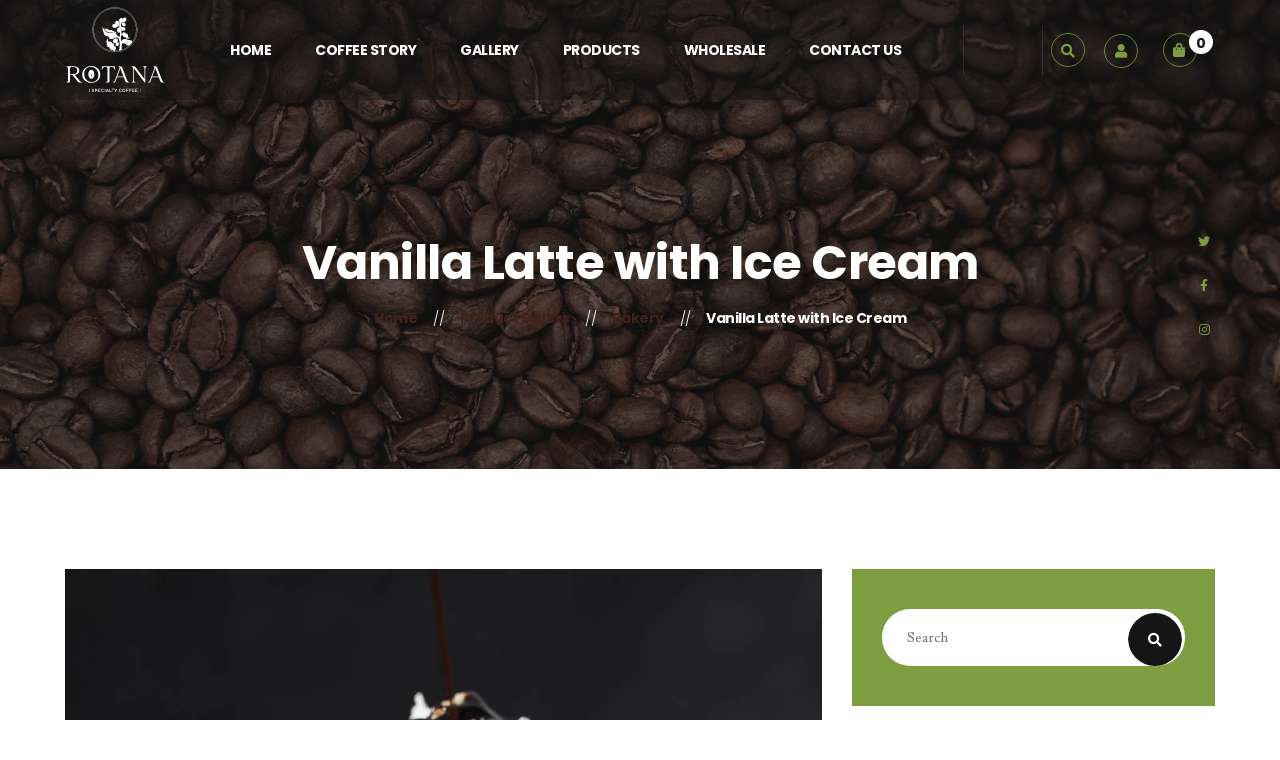

--- FILE ---
content_type: text/html; charset=UTF-8
request_url: https://www.rotanacoffee.com/?sliders-full=sweet-cappuccino-with-cocoa-2
body_size: 12901
content:
<!DOCTYPE html>
<html lang="en-US">
<head>
	<meta charset="UTF-8">
	<meta name="viewport" content="width=device-width">
	<link rel="profile" href="//gmpg.org/xfn/11">
	<title>Vanilla Latte with Ice Cream &#8211; Rotana Coffee Corporation</title>
<meta name='robots' content='max-image-preview:large' />
<link rel='dns-prefetch' href='//www.googletagmanager.com' />
<link rel='dns-prefetch' href='//fonts.googleapis.com' />
<link rel="alternate" type="application/rss+xml" title="Rotana Coffee Corporation &raquo; Feed" href="https://www.rotanacoffee.com/feed/" />
<link rel="alternate" type="application/rss+xml" title="Rotana Coffee Corporation &raquo; Comments Feed" href="https://www.rotanacoffee.com/comments/feed/" />
<link rel="alternate" title="oEmbed (JSON)" type="application/json+oembed" href="https://www.rotanacoffee.com/wp-json/oembed/1.0/embed?url=https%3A%2F%2Fwww.rotanacoffee.com%2F%3Fsliders-full%3Dsweet-cappuccino-with-cocoa-2" />
<link rel="alternate" title="oEmbed (XML)" type="text/xml+oembed" href="https://www.rotanacoffee.com/wp-json/oembed/1.0/embed?url=https%3A%2F%2Fwww.rotanacoffee.com%2F%3Fsliders-full%3Dsweet-cappuccino-with-cocoa-2&#038;format=xml" />
<style id='wp-img-auto-sizes-contain-inline-css' type='text/css'>
img:is([sizes=auto i],[sizes^="auto," i]){contain-intrinsic-size:3000px 1500px}
/*# sourceURL=wp-img-auto-sizes-contain-inline-css */
</style>
<link rel='stylesheet' id='dashicons-css' href='https://www.rotanacoffee.com/wp-includes/css/dashicons.min.css?ver=6.9' type='text/css' media='all' />
<link rel='stylesheet' id='post-views-counter-frontend-css' href='https://www.rotanacoffee.com/wp-content/plugins/post-views-counter/css/frontend.css?ver=1.7.0' type='text/css' media='all' />
<style id='wp-emoji-styles-inline-css' type='text/css'>

	img.wp-smiley, img.emoji {
		display: inline !important;
		border: none !important;
		box-shadow: none !important;
		height: 1em !important;
		width: 1em !important;
		margin: 0 0.07em !important;
		vertical-align: -0.1em !important;
		background: none !important;
		padding: 0 !important;
	}
/*# sourceURL=wp-emoji-styles-inline-css */
</style>
<link rel='stylesheet' id='wp-block-library-css' href='https://www.rotanacoffee.com/wp-includes/css/dist/block-library/style.min.css?ver=6.9' type='text/css' media='all' />
<style id='wp-block-library-theme-inline-css' type='text/css'>
.wp-block-audio :where(figcaption){color:#555;font-size:13px;text-align:center}.is-dark-theme .wp-block-audio :where(figcaption){color:#ffffffa6}.wp-block-audio{margin:0 0 1em}.wp-block-code{border:1px solid #ccc;border-radius:4px;font-family:Menlo,Consolas,monaco,monospace;padding:.8em 1em}.wp-block-embed :where(figcaption){color:#555;font-size:13px;text-align:center}.is-dark-theme .wp-block-embed :where(figcaption){color:#ffffffa6}.wp-block-embed{margin:0 0 1em}.blocks-gallery-caption{color:#555;font-size:13px;text-align:center}.is-dark-theme .blocks-gallery-caption{color:#ffffffa6}:root :where(.wp-block-image figcaption){color:#555;font-size:13px;text-align:center}.is-dark-theme :root :where(.wp-block-image figcaption){color:#ffffffa6}.wp-block-image{margin:0 0 1em}.wp-block-pullquote{border-bottom:4px solid;border-top:4px solid;color:currentColor;margin-bottom:1.75em}.wp-block-pullquote :where(cite),.wp-block-pullquote :where(footer),.wp-block-pullquote__citation{color:currentColor;font-size:.8125em;font-style:normal;text-transform:uppercase}.wp-block-quote{border-left:.25em solid;margin:0 0 1.75em;padding-left:1em}.wp-block-quote cite,.wp-block-quote footer{color:currentColor;font-size:.8125em;font-style:normal;position:relative}.wp-block-quote:where(.has-text-align-right){border-left:none;border-right:.25em solid;padding-left:0;padding-right:1em}.wp-block-quote:where(.has-text-align-center){border:none;padding-left:0}.wp-block-quote.is-large,.wp-block-quote.is-style-large,.wp-block-quote:where(.is-style-plain){border:none}.wp-block-search .wp-block-search__label{font-weight:700}.wp-block-search__button{border:1px solid #ccc;padding:.375em .625em}:where(.wp-block-group.has-background){padding:1.25em 2.375em}.wp-block-separator.has-css-opacity{opacity:.4}.wp-block-separator{border:none;border-bottom:2px solid;margin-left:auto;margin-right:auto}.wp-block-separator.has-alpha-channel-opacity{opacity:1}.wp-block-separator:not(.is-style-wide):not(.is-style-dots){width:100px}.wp-block-separator.has-background:not(.is-style-dots){border-bottom:none;height:1px}.wp-block-separator.has-background:not(.is-style-wide):not(.is-style-dots){height:2px}.wp-block-table{margin:0 0 1em}.wp-block-table td,.wp-block-table th{word-break:normal}.wp-block-table :where(figcaption){color:#555;font-size:13px;text-align:center}.is-dark-theme .wp-block-table :where(figcaption){color:#ffffffa6}.wp-block-video :where(figcaption){color:#555;font-size:13px;text-align:center}.is-dark-theme .wp-block-video :where(figcaption){color:#ffffffa6}.wp-block-video{margin:0 0 1em}:root :where(.wp-block-template-part.has-background){margin-bottom:0;margin-top:0;padding:1.25em 2.375em}
/*# sourceURL=/wp-includes/css/dist/block-library/theme.min.css */
</style>
<style id='classic-theme-styles-inline-css' type='text/css'>
/*! This file is auto-generated */
.wp-block-button__link{color:#fff;background-color:#32373c;border-radius:9999px;box-shadow:none;text-decoration:none;padding:calc(.667em + 2px) calc(1.333em + 2px);font-size:1.125em}.wp-block-file__button{background:#32373c;color:#fff;text-decoration:none}
/*# sourceURL=/wp-includes/css/classic-themes.min.css */
</style>
<style id='global-styles-inline-css' type='text/css'>
:root{--wp--preset--aspect-ratio--square: 1;--wp--preset--aspect-ratio--4-3: 4/3;--wp--preset--aspect-ratio--3-4: 3/4;--wp--preset--aspect-ratio--3-2: 3/2;--wp--preset--aspect-ratio--2-3: 2/3;--wp--preset--aspect-ratio--16-9: 16/9;--wp--preset--aspect-ratio--9-16: 9/16;--wp--preset--color--black: #151515;--wp--preset--color--cyan-bluish-gray: #abb8c3;--wp--preset--color--white: #ffffff;--wp--preset--color--pale-pink: #f78da7;--wp--preset--color--vivid-red: #cf2e2e;--wp--preset--color--luminous-vivid-orange: #ff6900;--wp--preset--color--luminous-vivid-amber: #fcb900;--wp--preset--color--light-green-cyan: #7bdcb5;--wp--preset--color--vivid-green-cyan: #00d084;--wp--preset--color--pale-cyan-blue: #8ed1fc;--wp--preset--color--vivid-cyan-blue: #0693e3;--wp--preset--color--vivid-purple: #9b51e0;--wp--preset--color--main-theme: #4D8B55;--wp--preset--color--gray: #EFECE5;--wp--preset--gradient--vivid-cyan-blue-to-vivid-purple: linear-gradient(135deg,rgb(6,147,227) 0%,rgb(155,81,224) 100%);--wp--preset--gradient--light-green-cyan-to-vivid-green-cyan: linear-gradient(135deg,rgb(122,220,180) 0%,rgb(0,208,130) 100%);--wp--preset--gradient--luminous-vivid-amber-to-luminous-vivid-orange: linear-gradient(135deg,rgb(252,185,0) 0%,rgb(255,105,0) 100%);--wp--preset--gradient--luminous-vivid-orange-to-vivid-red: linear-gradient(135deg,rgb(255,105,0) 0%,rgb(207,46,46) 100%);--wp--preset--gradient--very-light-gray-to-cyan-bluish-gray: linear-gradient(135deg,rgb(238,238,238) 0%,rgb(169,184,195) 100%);--wp--preset--gradient--cool-to-warm-spectrum: linear-gradient(135deg,rgb(74,234,220) 0%,rgb(151,120,209) 20%,rgb(207,42,186) 40%,rgb(238,44,130) 60%,rgb(251,105,98) 80%,rgb(254,248,76) 100%);--wp--preset--gradient--blush-light-purple: linear-gradient(135deg,rgb(255,206,236) 0%,rgb(152,150,240) 100%);--wp--preset--gradient--blush-bordeaux: linear-gradient(135deg,rgb(254,205,165) 0%,rgb(254,45,45) 50%,rgb(107,0,62) 100%);--wp--preset--gradient--luminous-dusk: linear-gradient(135deg,rgb(255,203,112) 0%,rgb(199,81,192) 50%,rgb(65,88,208) 100%);--wp--preset--gradient--pale-ocean: linear-gradient(135deg,rgb(255,245,203) 0%,rgb(182,227,212) 50%,rgb(51,167,181) 100%);--wp--preset--gradient--electric-grass: linear-gradient(135deg,rgb(202,248,128) 0%,rgb(113,206,126) 100%);--wp--preset--gradient--midnight: linear-gradient(135deg,rgb(2,3,129) 0%,rgb(40,116,252) 100%);--wp--preset--font-size--small: 14px;--wp--preset--font-size--medium: 20px;--wp--preset--font-size--large: 24px;--wp--preset--font-size--x-large: 42px;--wp--preset--font-size--regular: 16px;--wp--preset--spacing--20: 0.44rem;--wp--preset--spacing--30: 0.67rem;--wp--preset--spacing--40: 1rem;--wp--preset--spacing--50: 1.5rem;--wp--preset--spacing--60: 2.25rem;--wp--preset--spacing--70: 3.38rem;--wp--preset--spacing--80: 5.06rem;--wp--preset--shadow--natural: 6px 6px 9px rgba(0, 0, 0, 0.2);--wp--preset--shadow--deep: 12px 12px 50px rgba(0, 0, 0, 0.4);--wp--preset--shadow--sharp: 6px 6px 0px rgba(0, 0, 0, 0.2);--wp--preset--shadow--outlined: 6px 6px 0px -3px rgb(255, 255, 255), 6px 6px rgb(0, 0, 0);--wp--preset--shadow--crisp: 6px 6px 0px rgb(0, 0, 0);}:where(.is-layout-flex){gap: 0.5em;}:where(.is-layout-grid){gap: 0.5em;}body .is-layout-flex{display: flex;}.is-layout-flex{flex-wrap: wrap;align-items: center;}.is-layout-flex > :is(*, div){margin: 0;}body .is-layout-grid{display: grid;}.is-layout-grid > :is(*, div){margin: 0;}:where(.wp-block-columns.is-layout-flex){gap: 2em;}:where(.wp-block-columns.is-layout-grid){gap: 2em;}:where(.wp-block-post-template.is-layout-flex){gap: 1.25em;}:where(.wp-block-post-template.is-layout-grid){gap: 1.25em;}.has-black-color{color: var(--wp--preset--color--black) !important;}.has-cyan-bluish-gray-color{color: var(--wp--preset--color--cyan-bluish-gray) !important;}.has-white-color{color: var(--wp--preset--color--white) !important;}.has-pale-pink-color{color: var(--wp--preset--color--pale-pink) !important;}.has-vivid-red-color{color: var(--wp--preset--color--vivid-red) !important;}.has-luminous-vivid-orange-color{color: var(--wp--preset--color--luminous-vivid-orange) !important;}.has-luminous-vivid-amber-color{color: var(--wp--preset--color--luminous-vivid-amber) !important;}.has-light-green-cyan-color{color: var(--wp--preset--color--light-green-cyan) !important;}.has-vivid-green-cyan-color{color: var(--wp--preset--color--vivid-green-cyan) !important;}.has-pale-cyan-blue-color{color: var(--wp--preset--color--pale-cyan-blue) !important;}.has-vivid-cyan-blue-color{color: var(--wp--preset--color--vivid-cyan-blue) !important;}.has-vivid-purple-color{color: var(--wp--preset--color--vivid-purple) !important;}.has-black-background-color{background-color: var(--wp--preset--color--black) !important;}.has-cyan-bluish-gray-background-color{background-color: var(--wp--preset--color--cyan-bluish-gray) !important;}.has-white-background-color{background-color: var(--wp--preset--color--white) !important;}.has-pale-pink-background-color{background-color: var(--wp--preset--color--pale-pink) !important;}.has-vivid-red-background-color{background-color: var(--wp--preset--color--vivid-red) !important;}.has-luminous-vivid-orange-background-color{background-color: var(--wp--preset--color--luminous-vivid-orange) !important;}.has-luminous-vivid-amber-background-color{background-color: var(--wp--preset--color--luminous-vivid-amber) !important;}.has-light-green-cyan-background-color{background-color: var(--wp--preset--color--light-green-cyan) !important;}.has-vivid-green-cyan-background-color{background-color: var(--wp--preset--color--vivid-green-cyan) !important;}.has-pale-cyan-blue-background-color{background-color: var(--wp--preset--color--pale-cyan-blue) !important;}.has-vivid-cyan-blue-background-color{background-color: var(--wp--preset--color--vivid-cyan-blue) !important;}.has-vivid-purple-background-color{background-color: var(--wp--preset--color--vivid-purple) !important;}.has-black-border-color{border-color: var(--wp--preset--color--black) !important;}.has-cyan-bluish-gray-border-color{border-color: var(--wp--preset--color--cyan-bluish-gray) !important;}.has-white-border-color{border-color: var(--wp--preset--color--white) !important;}.has-pale-pink-border-color{border-color: var(--wp--preset--color--pale-pink) !important;}.has-vivid-red-border-color{border-color: var(--wp--preset--color--vivid-red) !important;}.has-luminous-vivid-orange-border-color{border-color: var(--wp--preset--color--luminous-vivid-orange) !important;}.has-luminous-vivid-amber-border-color{border-color: var(--wp--preset--color--luminous-vivid-amber) !important;}.has-light-green-cyan-border-color{border-color: var(--wp--preset--color--light-green-cyan) !important;}.has-vivid-green-cyan-border-color{border-color: var(--wp--preset--color--vivid-green-cyan) !important;}.has-pale-cyan-blue-border-color{border-color: var(--wp--preset--color--pale-cyan-blue) !important;}.has-vivid-cyan-blue-border-color{border-color: var(--wp--preset--color--vivid-cyan-blue) !important;}.has-vivid-purple-border-color{border-color: var(--wp--preset--color--vivid-purple) !important;}.has-vivid-cyan-blue-to-vivid-purple-gradient-background{background: var(--wp--preset--gradient--vivid-cyan-blue-to-vivid-purple) !important;}.has-light-green-cyan-to-vivid-green-cyan-gradient-background{background: var(--wp--preset--gradient--light-green-cyan-to-vivid-green-cyan) !important;}.has-luminous-vivid-amber-to-luminous-vivid-orange-gradient-background{background: var(--wp--preset--gradient--luminous-vivid-amber-to-luminous-vivid-orange) !important;}.has-luminous-vivid-orange-to-vivid-red-gradient-background{background: var(--wp--preset--gradient--luminous-vivid-orange-to-vivid-red) !important;}.has-very-light-gray-to-cyan-bluish-gray-gradient-background{background: var(--wp--preset--gradient--very-light-gray-to-cyan-bluish-gray) !important;}.has-cool-to-warm-spectrum-gradient-background{background: var(--wp--preset--gradient--cool-to-warm-spectrum) !important;}.has-blush-light-purple-gradient-background{background: var(--wp--preset--gradient--blush-light-purple) !important;}.has-blush-bordeaux-gradient-background{background: var(--wp--preset--gradient--blush-bordeaux) !important;}.has-luminous-dusk-gradient-background{background: var(--wp--preset--gradient--luminous-dusk) !important;}.has-pale-ocean-gradient-background{background: var(--wp--preset--gradient--pale-ocean) !important;}.has-electric-grass-gradient-background{background: var(--wp--preset--gradient--electric-grass) !important;}.has-midnight-gradient-background{background: var(--wp--preset--gradient--midnight) !important;}.has-small-font-size{font-size: var(--wp--preset--font-size--small) !important;}.has-medium-font-size{font-size: var(--wp--preset--font-size--medium) !important;}.has-large-font-size{font-size: var(--wp--preset--font-size--large) !important;}.has-x-large-font-size{font-size: var(--wp--preset--font-size--x-large) !important;}
:where(.wp-block-post-template.is-layout-flex){gap: 1.25em;}:where(.wp-block-post-template.is-layout-grid){gap: 1.25em;}
:where(.wp-block-term-template.is-layout-flex){gap: 1.25em;}:where(.wp-block-term-template.is-layout-grid){gap: 1.25em;}
:where(.wp-block-columns.is-layout-flex){gap: 2em;}:where(.wp-block-columns.is-layout-grid){gap: 2em;}
:root :where(.wp-block-pullquote){font-size: 1.5em;line-height: 1.6;}
/*# sourceURL=global-styles-inline-css */
</style>
<link rel='stylesheet' id='amazonpolly-css' href='https://www.rotanacoffee.com/wp-content/plugins/amazon-polly/public/css/amazonpolly-public.css?ver=1.0.0' type='text/css' media='all' />
<link rel='stylesheet' id='contact-form-7-css' href='https://www.rotanacoffee.com/wp-content/plugins/contact-form-7/includes/css/styles.css?ver=6.1.4' type='text/css' media='all' />
<link rel='stylesheet' id='lte-custom-css' href='https://www.rotanacoffee.com/wp-content/plugins/unyson/assets/lt-custom.css?ver=1.0.0' type='text/css' media='all' />
<link rel='stylesheet' id='woocommerce-layout-css' href='https://www.rotanacoffee.com/wp-content/plugins/woocommerce/assets/css/woocommerce-layout.css?ver=10.4.3' type='text/css' media='all' />
<link rel='stylesheet' id='woocommerce-smallscreen-css' href='https://www.rotanacoffee.com/wp-content/plugins/woocommerce/assets/css/woocommerce-smallscreen.css?ver=10.4.3' type='text/css' media='only screen and (max-width: 768px)' />
<link rel='stylesheet' id='woocommerce-general-css' href='https://www.rotanacoffee.com/wp-content/plugins/woocommerce/assets/css/woocommerce.css?ver=10.4.3' type='text/css' media='all' />
<style id='woocommerce-inline-inline-css' type='text/css'>
.woocommerce form .form-row .required { visibility: visible; }
/*# sourceURL=woocommerce-inline-inline-css */
</style>
<link rel='stylesheet' id='bootstrap-css' href='https://www.rotanacoffee.com/wp-content/themes/kaffa/assets/css/bootstrap-grid.css?ver=1.0' type='text/css' media='all' />
<link rel='stylesheet' id='kaffa-plugins-css' href='https://www.rotanacoffee.com/wp-content/themes/kaffa/assets/css/plugins.css?ver=1.0' type='text/css' media='all' />
<link rel='stylesheet' id='kaffa-theme-style-css' href='https://www.rotanacoffee.com/wp-content/themes/kaffa-child/style.css?ver=1.0' type='text/css' media='all' />
<style id='kaffa-theme-style-inline-css' type='text/css'>
@font-face {
			font-family: 'kaffa-fontello';
			  src: url('https://www.rotanacoffee.com/wp-content/themes/kaffa/assets/fontello/lte-kaffa.eot?1.0');
			  src: url('https://www.rotanacoffee.com/wp-content/themes/kaffa/assets/fontello/lte-kaffa.eot?1.0#iefix') format('embedded-opentype'),
			       url('https://www.rotanacoffee.com/wp-content/themes/kaffa/assets/fontello/lte-kaffa.woff2?1.0') format('woff2'),
			       url('https://www.rotanacoffee.com/wp-content/themes/kaffa/assets/fontello/lte-kaffa.woff?1.0') format('woff'),
			       url('https://www.rotanacoffee.com/wp-content/themes/kaffa/assets/fontello/lte-kaffa.ttf?1.0') format('truetype'),
			       url('https://www.rotanacoffee.com/wp-content/themes/kaffa/assets/fontello/lte-kaffa.svg?1.0#lte-kaffa') format('svg');
			  font-weight: normal;
			  font-style: normal;
			}
			:root {			  --main:   #7c9e41 !important;			  --second:   #42211a !important;			  --gray:   #EFECE5 !important;			  --black:  #151515 !important;			  --white:  #ffffff !important;			  --red:   #db433a !important;			  --yellow:   #F7B614 !important;			  --green:   #59744b !important;--font-main: 'Lusitana' !important;--font-headers: 'Poppins' !important;--font-headers-letterspacing: -0.5px;--font-subheaders: 'Poppins' !important;--font-subheaders-letterspacing: -0.5px;			  			}				.lte-page-header { background-image: url(//www.rotanacoffee.com/wp-content/uploads/2021/09/top_BG.jpg) !important; } #nav-wrapper.lte-layout-transparent .lte-navbar.dark.affix { background-color: rgba(0,0,0,0.75) !important; } .lte-navbar .lte-logo img { max-height: 200px !important; } .lte-layout-desktop-center-transparent .lte-navbar .lte-logo img, .lte-footer-widget-area .lte-logo img { max-height: 200px !important; } 
/*# sourceURL=kaffa-theme-style-inline-css */
</style>
<link rel='stylesheet' id='font-awesome-css' href='https://www.rotanacoffee.com/wp-content/themes/kaffa/assets/fonts/font-awesome/css/all.min.css?ver=1.0' type='text/css' media='all' />
<link rel='stylesheet' id='kaffa-parent-style-css' href='https://www.rotanacoffee.com/wp-content/themes/kaffa/style.css?ver=6.9' type='text/css' media='all' />
<link rel='stylesheet' id='kaffa-child-style-css' href='https://www.rotanacoffee.com/wp-content/themes/kaffa-child/style.css?ver=1.0' type='text/css' media='all' />
<link rel='stylesheet' id='magnific-popup-css' href='https://www.rotanacoffee.com/wp-content/themes/kaffa/assets/css/magnific-popup.css?ver=1.1.0' type='text/css' media='all' />
<link rel='stylesheet' id='kaffa-google-fonts-css' href='//fonts.googleapis.com/css?family=Lusitana:400,400i,700,700i%7CPoppins:900,300,100,700&#038;subset=latin,latin-ext' type='text/css' media='all' />
<link rel='stylesheet' id='font-awesome-shims-css' href='https://www.rotanacoffee.com/wp-content/themes/kaffa/assets/fonts/font-awesome/css/v4-shims.min.css?ver=1.0' type='text/css' media='all' />
<link rel='stylesheet' id='kaffa-fontello-css' href='https://www.rotanacoffee.com/wp-content/themes/kaffa/assets/fontello/lte-kaffa-codes.css?ver=1.0' type='text/css' media='all' />
<script type="text/javascript" src="https://www.rotanacoffee.com/wp-includes/js/jquery/jquery.min.js?ver=3.7.1" id="jquery-core-js"></script>
<script type="text/javascript" src="https://www.rotanacoffee.com/wp-includes/js/jquery/jquery-migrate.min.js?ver=3.4.1" id="jquery-migrate-js"></script>
<script type="text/javascript" src="https://www.rotanacoffee.com/wp-content/plugins/amazon-polly/public/js/amazonpolly-public.js?ver=1.0.0" id="amazonpolly-js"></script>
<script type="text/javascript" src="https://www.rotanacoffee.com/wp-content/plugins/woocommerce/assets/js/jquery-blockui/jquery.blockUI.min.js?ver=2.7.0-wc.10.4.3" id="wc-jquery-blockui-js" defer="defer" data-wp-strategy="defer"></script>
<script type="text/javascript" id="wc-add-to-cart-js-extra">
/* <![CDATA[ */
var wc_add_to_cart_params = {"ajax_url":"/wp-admin/admin-ajax.php","wc_ajax_url":"/?wc-ajax=%%endpoint%%","i18n_view_cart":"View cart","cart_url":"https://www.rotanacoffee.com/cart/","is_cart":"","cart_redirect_after_add":"no"};
//# sourceURL=wc-add-to-cart-js-extra
/* ]]> */
</script>
<script type="text/javascript" src="https://www.rotanacoffee.com/wp-content/plugins/woocommerce/assets/js/frontend/add-to-cart.min.js?ver=10.4.3" id="wc-add-to-cart-js" defer="defer" data-wp-strategy="defer"></script>
<script type="text/javascript" src="https://www.rotanacoffee.com/wp-content/plugins/woocommerce/assets/js/js-cookie/js.cookie.min.js?ver=2.1.4-wc.10.4.3" id="wc-js-cookie-js" defer="defer" data-wp-strategy="defer"></script>
<script type="text/javascript" id="woocommerce-js-extra">
/* <![CDATA[ */
var woocommerce_params = {"ajax_url":"/wp-admin/admin-ajax.php","wc_ajax_url":"/?wc-ajax=%%endpoint%%","i18n_password_show":"Show password","i18n_password_hide":"Hide password"};
//# sourceURL=woocommerce-js-extra
/* ]]> */
</script>
<script type="text/javascript" src="https://www.rotanacoffee.com/wp-content/plugins/woocommerce/assets/js/frontend/woocommerce.min.js?ver=10.4.3" id="woocommerce-js" defer="defer" data-wp-strategy="defer"></script>
<script type="text/javascript" id="WCPAY_ASSETS-js-extra">
/* <![CDATA[ */
var wcpayAssets = {"url":"https://www.rotanacoffee.com/wp-content/plugins/woocommerce-payments/dist/"};
//# sourceURL=WCPAY_ASSETS-js-extra
/* ]]> */
</script>
<script type="text/javascript" src="https://www.rotanacoffee.com/wp-content/plugins/lte-ext/assets/js/jquery.paroller.js?ver=1.4.7" id="jquery-paroller-js"></script>
<script type="text/javascript" src="https://www.rotanacoffee.com/wp-content/themes/kaffa/assets/js/modernizr-2.6.2.min.js?ver=2.6.2" id="modernizr-js"></script>

<!-- Google tag (gtag.js) snippet added by Site Kit -->
<!-- Google Analytics snippet added by Site Kit -->
<script type="text/javascript" src="https://www.googletagmanager.com/gtag/js?id=G-RYL514CRD8" id="google_gtagjs-js" async></script>
<script type="text/javascript" id="google_gtagjs-js-after">
/* <![CDATA[ */
window.dataLayer = window.dataLayer || [];function gtag(){dataLayer.push(arguments);}
gtag("set","linker",{"domains":["www.rotanacoffee.com"]});
gtag("js", new Date());
gtag("set", "developer_id.dZTNiMT", true);
gtag("config", "G-RYL514CRD8");
//# sourceURL=google_gtagjs-js-after
/* ]]> */
</script>
<link rel="https://api.w.org/" href="https://www.rotanacoffee.com/wp-json/" /><link rel="EditURI" type="application/rsd+xml" title="RSD" href="https://www.rotanacoffee.com/xmlrpc.php?rsd" />
<meta name="generator" content="WordPress 6.9" />
<meta name="generator" content="WooCommerce 10.4.3" />
<link rel="canonical" href="https://www.rotanacoffee.com/?sliders-full=sweet-cappuccino-with-cocoa-2" />
<link rel='shortlink' href='https://www.rotanacoffee.com/?p=15471' />

		<!-- GA Google Analytics @ https://m0n.co/ga -->
		<script>
			(function(i,s,o,g,r,a,m){i['GoogleAnalyticsObject']=r;i[r]=i[r]||function(){
			(i[r].q=i[r].q||[]).push(arguments)},i[r].l=1*new Date();a=s.createElement(o),
			m=s.getElementsByTagName(o)[0];a.async=1;a.src=g;m.parentNode.insertBefore(a,m)
			})(window,document,'script','https://www.google-analytics.com/analytics.js','ga');
			ga('create', 'UA-211550413-1', 'auto');
			ga('send', 'pageview');
		</script>

	<meta name="generator" content="Site Kit by Google 1.170.0" />	<noscript><style>.woocommerce-product-gallery{ opacity: 1 !important; }</style></noscript>
	<meta name="generator" content="Elementor 3.34.1; features: additional_custom_breakpoints; settings: css_print_method-external, google_font-enabled, font_display-auto">
			<style>
				.e-con.e-parent:nth-of-type(n+4):not(.e-lazyloaded):not(.e-no-lazyload),
				.e-con.e-parent:nth-of-type(n+4):not(.e-lazyloaded):not(.e-no-lazyload) * {
					background-image: none !important;
				}
				@media screen and (max-height: 1024px) {
					.e-con.e-parent:nth-of-type(n+3):not(.e-lazyloaded):not(.e-no-lazyload),
					.e-con.e-parent:nth-of-type(n+3):not(.e-lazyloaded):not(.e-no-lazyload) * {
						background-image: none !important;
					}
				}
				@media screen and (max-height: 640px) {
					.e-con.e-parent:nth-of-type(n+2):not(.e-lazyloaded):not(.e-no-lazyload),
					.e-con.e-parent:nth-of-type(n+2):not(.e-lazyloaded):not(.e-no-lazyload) * {
						background-image: none !important;
					}
				}
			</style>
			<link rel="icon" href="https://www.rotanacoffee.com/wp-content/uploads/2019/06/cropped-Fav-Icon-32x32.png" sizes="32x32" />
<link rel="icon" href="https://www.rotanacoffee.com/wp-content/uploads/2019/06/cropped-Fav-Icon-192x192.png" sizes="192x192" />
<link rel="apple-touch-icon" href="https://www.rotanacoffee.com/wp-content/uploads/2019/06/cropped-Fav-Icon-180x180.png" />
<meta name="msapplication-TileImage" content="https://www.rotanacoffee.com/wp-content/uploads/2019/06/cropped-Fav-Icon-270x270.png" />
</head>
<body data-rsssl=1 class="wp-singular sliders-full-template-default single single-sliders-full postid-15471 wp-theme-kaffa wp-child-theme-kaffa-child theme-kaffa woocommerce-no-js full-width singular paceloader-enabled elementor-default elementor-kit-13200">
<div id="lte-preloader"></div><div class="lte-content-wrapper  lte-layout-transparent">	<div class="lte-header-wrapper header-h1  header-parallax lte-header-overlay hasBreadcrumbs lte-layout-transparent lte-pageheader-">
	<div id="lte-nav-wrapper" class="lte-layout-transparent lte-nav-color-white">
	<nav class="lte-navbar" data-spy="" data-offset-top="0">
		<div class="container">	
			<div class="lte-navbar-logo">	
				<a class="lte-logo" href="https://www.rotanacoffee.com/"><img src="//www.rotanacoffee.com/wp-content/uploads/2019/06/Rotana-Coffee-Logo-white-100-1.png" alt="Rotana Coffee Corporation" srcset="//www.rotanacoffee.com/wp-content/uploads/2019/06/Rotana-Coffee-Logo-white-100-1.png 1x,//www.rotanacoffee.com/wp-content/uploads/2019/06/Rotana-Coffee-Logo-white-200.png 2x"></a>			</div>	
						
			<div class="lte-navbar-items navbar-mobile-white navbar-collapse collapse" data-mobile-screen-width="1198">
				<div class="toggle-wrap">
					<a class="lte-logo" href="https://www.rotanacoffee.com/"><img src="//www.rotanacoffee.com/wp-content/uploads/2019/06/Rotana-Coffee-Logo-white-100-1.png" alt="Rotana Coffee Corporation" srcset="//www.rotanacoffee.com/wp-content/uploads/2019/06/Rotana-Coffee-Logo-white-100-1.png 1x,//www.rotanacoffee.com/wp-content/uploads/2019/06/Rotana-Coffee-Logo-white-200.png 2x"></a>						
					<button type="button" class="lte-navbar-toggle collapsed">
						<span class="close">&times;</span>
					</button>							
					<div class="clearfix"></div>
				</div>
				<ul id="menu-main-menu" class="lte-ul-nav"><li id="menu-item-13201" class="menu-item menu-item-type-post_type menu-item-object-page menu-item-home menu-item-13201"><a href="https://www.rotanacoffee.com/" ><span><span>HOME</span></span></a></li>
<li id="menu-item-16081" class="menu-item menu-item-type-post_type menu-item-object-page menu-item-16081"><a href="https://www.rotanacoffee.com/coffee-story/" ><span><span>COFFEE STORY</span></span></a></li>
<li id="menu-item-15719" class="menu-item menu-item-type-custom menu-item-object-custom menu-item-15719"><a href="https://www.rotanacoffee.com/gallery/rotana-coffee-gallery/" ><span><span>GALLERY</span></span></a></li>
<li id="menu-item-623" class="menu-item menu-item-type-post_type menu-item-object-page menu-item-623"><a href="https://www.rotanacoffee.com/shop/" ><span><span>PRODUCTS</span></span></a></li>
<li id="menu-item-15683" class="menu-item menu-item-type-custom menu-item-object-custom menu-item-15683"><a href="https://www.rotanacoffee.com/wholesale/" ><span><span>WHOLESALE</span></span></a></li>
<li id="menu-item-13613" class="menu-item menu-item-type-post_type menu-item-object-page menu-item-13613"><a href="https://www.rotanacoffee.com/contacts/" ><span><span>CONTACT US</span></span></a></li>
</ul>				<div class="lte-mobile-controls">
					<div><ul>
					<li class="lte-nav-search ">
						<div class="lte-top-search-wrapper" data-source="woocommerce" data-base-href="https://www.rotanacoffee.com/">
							<a href="#"  id="lte-top-search-ico-mobile"  class="lte-top-search-ico fa fa-search" aria-hidden="true"></a>
							
							<input placeholder="Search" value="" type="text">
						</div></li><li class="lte-nav-profile menu-item-has-children ">
							<a href="https://www.rotanacoffee.com/my-account/"><span class="fa fa fa-user"></span></a></li><li class="lte-nav-cart ">
							<div class="cart-navbar">
								<a href="https://www.rotanacoffee.com/cart/" class="lte-cart lte-cart-type-show" title="View your shopping cart"><span class="lte-count lte-items-0">0</span><span class="lte-icon-cart fas fa-shopping-bag"></span></a>
							</div>
						</li></ul></div>				
				</div>				
			</div>
			<ul class="lte-navbar-icons-add">
						<li class="lte-nav-social "><a href="#" class="" target="_blank"></a></li></ul><div class="lte-navbar-icons"><ul>
					<li class="lte-nav-search ">
						<div class="lte-top-search-wrapper" data-source="woocommerce" data-base-href="https://www.rotanacoffee.com/">
							<a href="#"  id="lte-top-search-ico"  class="lte-top-search-ico fa fa-search" aria-hidden="true"></a>
							<a href="#" class="lte-top-search-ico-close " aria-hidden="true">&times;</a>
							<input placeholder="Search" value="" type="text">
						</div></li><li class="lte-nav-profile menu-item-has-children ">
							<a href="https://www.rotanacoffee.com/my-account/"><span class="fa fa fa-user"></span></a></li><li class="lte-nav-cart ">
							<div class="cart-navbar">
								<a href="https://www.rotanacoffee.com/cart/" class="lte-cart lte-cart-type-show" title="View your shopping cart"><span class="lte-count lte-items-0">0</span><span class="lte-icon-cart fas fa-shopping-bag"></span></a>
							</div>
						</li></ul></div>		
			<button type="button" class="lte-navbar-toggle">
				<span class="icon-bar top-bar"></span>
				<span class="icon-bar middle-bar"></span>
				<span class="icon-bar bottom-bar"></span>
			</button>			
		</div>
	</nav>
</div>
		<header class="lte-page-header lte-parallax-yes">
		    <div class="container">
		    	<div class="lte-header-h1-wrapper"><h1 class="header">Vanilla Latte with Ice Cream</h1></div><ul class="breadcrumbs" typeof="BreadcrumbList" vocab="https://schema.org/"><li class="home"><span property="itemListElement" typeof="ListItem"><a property="item" typeof="WebPage" title="Go to Home." href="https://www.rotanacoffee.com" class="home"><span property="name">Home</span></a><meta property="position" content="1"></span></li>
<li class="archive post-sliders-full-archive"><span property="itemListElement" typeof="ListItem"><a property="item" typeof="WebPage" title="Go to Product Sliders." href="https://www.rotanacoffee.com/?post_type=sliders-full" class="archive post-sliders-full-archive" ><span property="name">Product Sliders</span></a><meta property="position" content="2"></span></li>
<li class="taxonomy sliders-full-category"><span property="itemListElement" typeof="ListItem"><a property="item" typeof="WebPage" title="Go to the Bakery Category archives." href="https://www.rotanacoffee.com/sliders-full-category/bakery/" class="taxonomy sliders-full-category" ><span property="name">Bakery</span></a><meta property="position" content="3"></span></li>
<li class="post post-sliders-full current-item"><span property="itemListElement" typeof="ListItem"><span property="name" class="post post-sliders-full current-item">Vanilla Latte with Ice Cream</span><meta property="url" content="https://www.rotanacoffee.com/?sliders-full=sweet-cappuccino-with-cocoa-2"><meta property="position" content="4"></span></li>
</ul>		    </div>
			<div class="lte-social lte-nav-second lte-type-"><ul><li><a href="https://twitter.com/rotana16342566" target="_blank"><span class="kaffa_fa5_icons fab fa-twitter"></span></a></li><li><a href="https://www.facebook.com/Rotana-Coffee-Corporation-109708291452713" target="_blank"><span class="kaffa_fa5_icons fab fa-facebook-f"></span></a></li><li><a href="https://www.instagram.com/rotana_corp/" target="_blank"><span class="kaffa_fa5_icons fab fa-instagram"></span></a></li></ul></div>		</header>
			</div><div class="container main-wrapper"><div class="inner-page margin-post">
    <div class="row ">  
        <div class="col-xl-8 col-lg-8 col-md-12 col-xs-12">
            <section class="blog-post">
				<article id="post-15471" class="post-15471 sliders-full type-sliders-full status-publish has-post-thumbnail hentry sliders-full-category-bakery sliders-full-category-chocolate sliders-full-category-coffee">
	<div class="entry-content clearfix" id="entry-div">
	<div class="image"><img fetchpriority="high" width="960" height="1100" src="https://www.rotanacoffee.com/wp-content/uploads/2020/07/craft_04.jpg" class="attachment-kaffa-post size-kaffa-post wp-post-image" alt="" decoding="async" srcset="https://www.rotanacoffee.com/wp-content/uploads/2020/07/craft_04.jpg 960w, https://www.rotanacoffee.com/wp-content/uploads/2020/07/craft_04-262x300.jpg 262w, https://www.rotanacoffee.com/wp-content/uploads/2020/07/craft_04-768x880.jpg 768w, https://www.rotanacoffee.com/wp-content/uploads/2020/07/craft_04-894x1024.jpg 894w, https://www.rotanacoffee.com/wp-content/uploads/2020/07/craft_04-463x530.jpg 463w, https://www.rotanacoffee.com/wp-content/uploads/2020/07/craft_04-698x800.jpg 698w, https://www.rotanacoffee.com/wp-content/uploads/2020/07/craft_04-480x550.jpg 480w, https://www.rotanacoffee.com/wp-content/uploads/2020/07/craft_04-600x688.jpg 600w" sizes="(max-width: 960px) 100vw, 960px" /></div>    <div class="blog-info blog-info-post-top">
		<div class="blog-info-left"><div class="lte-post-headline"></div></div><div class="blog-info-right"><ul class="lte-post-info"><li class="lte-post-date"><a href="https://www.rotanacoffee.com/?sliders-full=sweet-cappuccino-with-cocoa-2" class="lte-date"><span class="dt">07/11/2020</span></a></li><li class="lte-icon-fav">
					<span>0</span>
				</li></ul></div>    </div>	
    <div class="lte-description">
        <div class="text lte-text-page clearfix">
			<p>Mauris scelerisque quam euismod urna lacinia viverra. Cras ornare nibh eget nisl venenatis viverra. Proin malesuada aliquet nunc quis porttitor. Nam sed libero est. Cras sed tristique eros.</p>
        </div>
    </div>	    
    <div class="clearfix"></div>
        <div class="blog-info-post-bottom">
		<div class="tags-line"><div class="tags-line-left"></div><div class="tags-line-right"><span class="lte-sharing-header"><span class="fa fa-share-alt"></span> <span class="header">Share</span></span><ul class="lte-sharing"><li><a href="https://www.facebook.com/sharer.php?u=https://www.rotanacoffee.com/?sliders-full=sweet-cappuccino-with-cocoa-2"><span class="lte-social-color fa fa-facebook"></span></a></li><li><a href="https://twitter.com/intent/tweet?link=https://www.rotanacoffee.com/?sliders-full=sweet-cappuccino-with-cocoa-2&#038;text=Vanilla%20Latte%20with%20Ice%20Cream"><span class="lte-social-color fa fa-twitter"></span></a></li><li><a href="http://www.linkedin.com/shareArticle?mini=true&#038;url=https://www.rotanacoffee.com/?sliders-full=sweet-cappuccino-with-cocoa-2"><span class="lte-social-color fa fa-linkedin"></span></a></li></ul></div></div>	
    </div>	
	        </div>
</article>
                    
            </section>
        </div>
	    	<div class="col-xl-3 col-lg-4 col-md-12 col-sm-12 col-xs-12 div-sidebar" >
		<div id="content-sidebar" class="content-sidebar widget-area" role="complementary">
			<span class="lte-sidebar-close"></span>
			<aside id="search-3" class="widget widget_search"><div class="search-form">
	<form role="search" method="get" class="wp-searchform" action="https://www.rotanacoffee.com/" >
		<div class="input-div"><input type="text" name="s" value="" placeholder="Search"></div>
		<button id="searchsubmit" type="submit"><span class="search-icon fa fa-search"></span></button>
	</form>
</div>			
</aside><aside id="categories-3" class="widget widget_categories"><div class="lte-sidebar-header"><h3 class="lte-header-widget hasIcon"><span class="widget-icon icon icon-aroma"></span>Categories</h3></div>
			<ul>
				<li class="cat-item-none">No categories</li>			</ul>

			</aside><aside id="text-16" class="widget widget_text"><div class="lte-sidebar-header"><h3 class="lte-header-widget hasIcon"><span class="widget-icon icon icon-aroma"></span>About us</h3></div>			<div class="textwidget"><p><img decoding="async" class="alignnone wp-image-14743 size-large" src="https://52.23.182.24/wp-content/uploads/2019/06/about-1024x683.jpg" alt="" width="1024" height="683" srcset="https://www.rotanacoffee.com/wp-content/uploads/2019/06/about-1024x683.jpg 1024w, https://www.rotanacoffee.com/wp-content/uploads/2019/06/about-300x200.jpg 300w, https://www.rotanacoffee.com/wp-content/uploads/2019/06/about-768x512.jpg 768w, https://www.rotanacoffee.com/wp-content/uploads/2019/06/about-1536x1024.jpg 1536w, https://www.rotanacoffee.com/wp-content/uploads/2019/06/about-790x527.jpg 790w, https://www.rotanacoffee.com/wp-content/uploads/2019/06/about-800x534.jpg 800w, https://www.rotanacoffee.com/wp-content/uploads/2019/06/about-480x320.jpg 480w, https://www.rotanacoffee.com/wp-content/uploads/2019/06/about-600x400.jpg 600w, https://www.rotanacoffee.com/wp-content/uploads/2019/06/about.jpg 1600w" sizes="(max-width: 1024px) 100vw, 1024px" /><br />
In quis convallis lacus, id feugiat massa. Praesent id facilisis eros. Mauris bibendum iaculis nisi quis sollicitudin.</p>
<p><a class="lte-btn btn-xs" href="#">Read more</a></p>
</div>
		</aside><aside id="lte_gallery-2" class="widget widget_lte_gallery"><div class="lte-sidebar-header"><h3 class="lte-header-widget hasIcon"><span class="widget-icon icon icon-aroma"></span>Galleries</h3></div><div class="lte-widget-gallery">			<article class="lte-item">
				<a href="https://www.rotanacoffee.com/gallery/rotana-coffee-gallery/" class="lte-photo"><img width="315" height="315" src="https://www.rotanacoffee.com/wp-content/uploads/2021/09/Rotana-Coffee-Gallery-1-315x315.png" class="attachment-kaffa-gallery-grid size-kaffa-gallery-grid wp-post-image" alt="" decoding="async" srcset="https://www.rotanacoffee.com/wp-content/uploads/2021/09/Rotana-Coffee-Gallery-1-315x315.png 315w, https://www.rotanacoffee.com/wp-content/uploads/2021/09/Rotana-Coffee-Gallery-1-150x150.png 150w, https://www.rotanacoffee.com/wp-content/uploads/2021/09/Rotana-Coffee-Gallery-1-140x140.png 140w, https://www.rotanacoffee.com/wp-content/uploads/2021/09/Rotana-Coffee-Gallery-1-110x110.png 110w, https://www.rotanacoffee.com/wp-content/uploads/2021/09/Rotana-Coffee-Gallery-1-100x100.png 100w" sizes="(max-width: 315px) 100vw, 315px" /></a>
			</article>
		</div></aside>		</div>
		<span class="lte-sidebar-filter"></span>
		<span class="lte-sidebar-overlay"></span>		
	</div>
    </div>
</div>
</div></div><div class="lte-footer-wrapper">		<section id="lte-widgets-footer" class="lte-fw lte-footer-cols-3" >
			<div class="container">
				<div class="row row-center-x">
	                	                    						<div class="col-lg-4 col-md-6 col-sm-12 col-ms-12 col-xs-12   clearfix">    
							<div class="lte-footer-widget-area">
								<div id="custom_html-3" class="widget_text widget widget_custom_html"><div class="textwidget custom-html-widget"><a class="lte-logo" href="https://www.rotanacoffee.com/"><img src="//www.rotanacoffee.com/wp-content/uploads/2019/06/Rotana-Coffee-Logo-white-100-1.png" alt="Rotana Coffee Corporation" srcset="//www.rotanacoffee.com/wp-content/uploads/2019/06/Rotana-Coffee-Logo-white-100-1.png 1x,//www.rotanacoffee.com/wp-content/uploads/2019/06/Rotana-Coffee-Logo-white-200.png 2x"></a></div></div><div id="text-17" class="widget widget_text">			<div class="textwidget"><p>Rotana Coffee is dedicated to sourcing and supplying the best coffee in the world.</p>
</div>
		</div><div id="custom_html-2" class="widget_text widget widget_custom_html"><div class="textwidget custom-html-widget"><div class="lte-social lte-nav-second lte-type-"><ul><li><a href="https://twitter.com/rotana16342566" target="_blank"><span class="kaffa_fa5_icons fab fa-twitter"></span></a></li><li><a href="https://www.facebook.com/Rotana-Coffee-Corporation-109708291452713" target="_blank"><span class="kaffa_fa5_icons fab fa-facebook-f"></span></a></li><li><a href="https://www.instagram.com/rotana_corp/" target="_blank"><span class="kaffa_fa5_icons fab fa-instagram"></span></a></li></ul></div></div></div>							</div>
						</div>
							                	                    						<div class="col-lg-4 col-md-6 col-sm-12 col-ms-12 col-xs-12   clearfix">    
							<div class="lte-footer-widget-area">
								<div id="lte_icons-3" class="widget widget_lte_icons"><h3 class="lte-header-widget hasIcon"><span class="widget-icon icon icon-aroma"></span>Contact us</h3>		<ul class="lte-social-icons-list">																		<li>
					<a href="tel:9146768262" ><span class="lte-ic icon icon-coffee-beans"></span><span class="lte-header">Rotana Coffee Headquarters:</span><span class="lte-txt">34-54 Junction Boulevard<br />
Jackson Heights, New York, USA 11372<br />
Line 1: 9146ROTANA – (914) 676-8262 <br> Line 2: (347) 888-1991<br />
<br />
</span></a>
				</li>
																							<li>
					<a href="#" ><span class="lte-ic icon icon-coffee-beans"></span><span class="lte-header">Rotana Coffee Farm</span><span class="lte-txt">Santa María de Dota, Costa Rica</span></a>
				</li>
										</ul>
</div>							</div>
						</div>
							                	                    						<div class="col-lg-4 col-md-6 col-sm-12 col-ms-12 col-xs-12   clearfix">    
							<div class="lte-footer-widget-area">
								<div id="custom_html-6" class="widget_text widget widget_custom_html"><h3 class="lte-header-widget hasIcon"><span class="widget-icon icon icon-aroma"></span>Subscribe<span class="last widget-icon icon icon-aroma"></span></h3><div class="textwidget custom-html-widget"><script>(function() {
	window.mc4wp = window.mc4wp || {
		listeners: [],
		forms: {
			on: function(evt, cb) {
				window.mc4wp.listeners.push(
					{
						event   : evt,
						callback: cb
					}
				);
			}
		}
	}
})();
</script><!-- Mailchimp for WordPress v4.10.9 - https://wordpress.org/plugins/mailchimp-for-wp/ --><form id="mc4wp-form-1" class="mc4wp-form mc4wp-form-806" method="post" data-id="806" data-name="Subscribe Form" ><div class="mc4wp-form-fields"> 	<div class="input-group">
		<input type="email" name="EMAIL" placeholder="Your email ..." required />
		<span class="input-group-append">
			<button class="lte-btn btn-main color-hover-gray" type="submit">Subscribe</button>
		</span>
      <label>
        <input name="AGREE_TO_TERMS" type="checkbox" value="1" required=""> <a href="#" target="_blank">I have read and agree to the terms &amp; conditions</a>
      </label>
	</div>  
</div><label style="display: none !important;">Leave this field empty if you're human: <input type="text" name="_mc4wp_honeypot" value="" tabindex="-1" autocomplete="off" /></label><input type="hidden" name="_mc4wp_timestamp" value="1768845406" /><input type="hidden" name="_mc4wp_form_id" value="806" /><input type="hidden" name="_mc4wp_form_element_id" value="mc4wp-form-1" /><div class="mc4wp-response"></div></form><!-- / Mailchimp for WordPress Plugin --></div></div>							</div>
						</div>
							                	                    	                				</div>
			</div>
		</section>
	    		<footer class="copyright-block copyright-layout-">
			<div class="container">
	            <p>Copyright © 2022 Rotana Coffee Corporation. All Rights Reserved</p>			</div>
		</footer>
		</div><script type="speculationrules">
{"prefetch":[{"source":"document","where":{"and":[{"href_matches":"/*"},{"not":{"href_matches":["/wp-*.php","/wp-admin/*","/wp-content/uploads/*","/wp-content/*","/wp-content/plugins/*","/wp-content/themes/kaffa-child/*","/wp-content/themes/kaffa/*","/*\\?(.+)"]}},{"not":{"selector_matches":"a[rel~=\"nofollow\"]"}},{"not":{"selector_matches":".no-prefetch, .no-prefetch a"}}]},"eagerness":"conservative"}]}
</script>
<script>(function() {function maybePrefixUrlField () {
  const value = this.value.trim()
  if (value !== '' && value.indexOf('http') !== 0) {
    this.value = 'http://' + value
  }
}

const urlFields = document.querySelectorAll('.mc4wp-form input[type="url"]')
for (let j = 0; j < urlFields.length; j++) {
  urlFields[j].addEventListener('blur', maybePrefixUrlField)
}
})();</script><a href="#" class="lte-go-top floating lte-go-top-icon"><span class="go-top-icon-v2 icon icon-coffee-beans"></span><span class="go-top-header">Go to top</span></a>			<script>
				const lazyloadRunObserver = () => {
					const lazyloadBackgrounds = document.querySelectorAll( `.e-con.e-parent:not(.e-lazyloaded)` );
					const lazyloadBackgroundObserver = new IntersectionObserver( ( entries ) => {
						entries.forEach( ( entry ) => {
							if ( entry.isIntersecting ) {
								let lazyloadBackground = entry.target;
								if( lazyloadBackground ) {
									lazyloadBackground.classList.add( 'e-lazyloaded' );
								}
								lazyloadBackgroundObserver.unobserve( entry.target );
							}
						});
					}, { rootMargin: '200px 0px 200px 0px' } );
					lazyloadBackgrounds.forEach( ( lazyloadBackground ) => {
						lazyloadBackgroundObserver.observe( lazyloadBackground );
					} );
				};
				const events = [
					'DOMContentLoaded',
					'elementor/lazyload/observe',
				];
				events.forEach( ( event ) => {
					document.addEventListener( event, lazyloadRunObserver );
				} );
			</script>
				<script type='text/javascript'>
		(function () {
			var c = document.body.className;
			c = c.replace(/woocommerce-no-js/, 'woocommerce-js');
			document.body.className = c;
		})();
	</script>
	<link rel='stylesheet' id='wc-stripe-blocks-checkout-style-css' href='https://www.rotanacoffee.com/wp-content/plugins/woocommerce-gateway-stripe/build/upe-blocks.css?ver=5149cca93b0373758856' type='text/css' media='all' />
<link rel='stylesheet' id='wc-blocks-style-css' href='https://www.rotanacoffee.com/wp-content/plugins/woocommerce/assets/client/blocks/wc-blocks.css?ver=wc-10.4.3' type='text/css' media='all' />
<script type="text/javascript" src="https://www.rotanacoffee.com/wp-includes/js/dist/hooks.min.js?ver=dd5603f07f9220ed27f1" id="wp-hooks-js"></script>
<script type="text/javascript" src="https://www.rotanacoffee.com/wp-includes/js/dist/i18n.min.js?ver=c26c3dc7bed366793375" id="wp-i18n-js"></script>
<script type="text/javascript" id="wp-i18n-js-after">
/* <![CDATA[ */
wp.i18n.setLocaleData( { 'text direction\u0004ltr': [ 'ltr' ] } );
//# sourceURL=wp-i18n-js-after
/* ]]> */
</script>
<script type="text/javascript" src="https://www.rotanacoffee.com/wp-content/plugins/contact-form-7/includes/swv/js/index.js?ver=6.1.4" id="swv-js"></script>
<script type="text/javascript" id="contact-form-7-js-before">
/* <![CDATA[ */
var wpcf7 = {
    "api": {
        "root": "https:\/\/www.rotanacoffee.com\/wp-json\/",
        "namespace": "contact-form-7\/v1"
    }
};
//# sourceURL=contact-form-7-js-before
/* ]]> */
</script>
<script type="text/javascript" src="https://www.rotanacoffee.com/wp-content/plugins/contact-form-7/includes/js/index.js?ver=6.1.4" id="contact-form-7-js"></script>
<script type="text/javascript" src="https://www.rotanacoffee.com/wp-content/plugins/woocommerce/assets/js/sourcebuster/sourcebuster.min.js?ver=10.4.3" id="sourcebuster-js-js"></script>
<script type="text/javascript" id="wc-order-attribution-js-extra">
/* <![CDATA[ */
var wc_order_attribution = {"params":{"lifetime":1.0e-5,"session":30,"base64":false,"ajaxurl":"https://www.rotanacoffee.com/wp-admin/admin-ajax.php","prefix":"wc_order_attribution_","allowTracking":true},"fields":{"source_type":"current.typ","referrer":"current_add.rf","utm_campaign":"current.cmp","utm_source":"current.src","utm_medium":"current.mdm","utm_content":"current.cnt","utm_id":"current.id","utm_term":"current.trm","utm_source_platform":"current.plt","utm_creative_format":"current.fmt","utm_marketing_tactic":"current.tct","session_entry":"current_add.ep","session_start_time":"current_add.fd","session_pages":"session.pgs","session_count":"udata.vst","user_agent":"udata.uag"}};
//# sourceURL=wc-order-attribution-js-extra
/* ]]> */
</script>
<script type="text/javascript" src="https://www.rotanacoffee.com/wp-content/plugins/woocommerce/assets/js/frontend/order-attribution.min.js?ver=10.4.3" id="wc-order-attribution-js"></script>
<script type="text/javascript" src="https://www.rotanacoffee.com/wp-includes/js/imagesloaded.min.js?ver=5.0.0" id="imagesloaded-js"></script>
<script type="text/javascript" src="https://www.rotanacoffee.com/wp-includes/js/masonry.min.js?ver=4.2.2" id="masonry-js"></script>
<script type="text/javascript" src="https://www.rotanacoffee.com/wp-includes/js/jquery/jquery.masonry.min.js?ver=3.1.2b" id="jquery-masonry-js"></script>
<script type="text/javascript" src="https://www.rotanacoffee.com/wp-content/themes/kaffa/assets/js/jquery.matchHeight.js?ver=6.9" id="matchheight-js"></script>
<script type="text/javascript" src="https://www.rotanacoffee.com/wp-content/themes/kaffa/assets/js/jquery.nicescroll.js?ver=3.7.6.0" id="nicescroll-js"></script>
<script type="text/javascript" src="https://www.rotanacoffee.com/wp-content/themes/kaffa/assets/js/bootstrap.min.js?ver=4.1.3" id="bootstrap-js"></script>
<script type="text/javascript" src="https://www.rotanacoffee.com/wp-content/themes/kaffa/assets/js/scrollreveal.js?ver=3.3.4" id="scrollreveal-js"></script>
<script type="text/javascript" src="https://www.rotanacoffee.com/wp-content/themes/kaffa/assets/js/waypoint.js?ver=1.6.2" id="waypoint-js"></script>
<script type="text/javascript" src="https://www.rotanacoffee.com/wp-content/themes/kaffa/assets/js/parallax.min.js?ver=1.1.3" id="parallax-js"></script>
<script type="text/javascript" src="https://www.rotanacoffee.com/wp-content/themes/kaffa/assets/js/scripts.js?ver=1.0" id="kaffa-scripts-js"></script>
<script type="text/javascript" src="https://www.rotanacoffee.com/wp-content/themes/kaffa/assets/js/map-style.js?ver=1.0.0" id="kaffa-map-style-js"></script>
<script type="text/javascript" src="https://www.rotanacoffee.com/wp-content/themes/kaffa/assets/js/jquery.magnific-popup.js?ver=1.1.0" id="magnific-popup-js"></script>
<script type="text/javascript" src="https://www.rotanacoffee.com/wp-content/themes/kaffa/assets/js/pace.js?ver=6.9" id="pace-js"></script>
<script type="text/javascript" id="privy-marketing-widget-js-extra">
/* <![CDATA[ */
var privySettings = {"business_id":"9372961135D6378509C63204","WooCommerce":{"cart_total":0}};
//# sourceURL=privy-marketing-widget-js-extra
/* ]]> */
</script>
<script type="text/javascript" src="https://widget.privy.com/assets/widget.js?ver=6.9" id="privy-marketing-widget-js"></script>
<script type="text/javascript" defer src="https://www.rotanacoffee.com/wp-content/plugins/mailchimp-for-wp/assets/js/forms.js?ver=4.10.9" id="mc4wp-forms-api-js"></script>
<script id="wp-emoji-settings" type="application/json">
{"baseUrl":"https://s.w.org/images/core/emoji/17.0.2/72x72/","ext":".png","svgUrl":"https://s.w.org/images/core/emoji/17.0.2/svg/","svgExt":".svg","source":{"concatemoji":"https://www.rotanacoffee.com/wp-includes/js/wp-emoji-release.min.js?ver=6.9"}}
</script>
<script type="module">
/* <![CDATA[ */
/*! This file is auto-generated */
const a=JSON.parse(document.getElementById("wp-emoji-settings").textContent),o=(window._wpemojiSettings=a,"wpEmojiSettingsSupports"),s=["flag","emoji"];function i(e){try{var t={supportTests:e,timestamp:(new Date).valueOf()};sessionStorage.setItem(o,JSON.stringify(t))}catch(e){}}function c(e,t,n){e.clearRect(0,0,e.canvas.width,e.canvas.height),e.fillText(t,0,0);t=new Uint32Array(e.getImageData(0,0,e.canvas.width,e.canvas.height).data);e.clearRect(0,0,e.canvas.width,e.canvas.height),e.fillText(n,0,0);const a=new Uint32Array(e.getImageData(0,0,e.canvas.width,e.canvas.height).data);return t.every((e,t)=>e===a[t])}function p(e,t){e.clearRect(0,0,e.canvas.width,e.canvas.height),e.fillText(t,0,0);var n=e.getImageData(16,16,1,1);for(let e=0;e<n.data.length;e++)if(0!==n.data[e])return!1;return!0}function u(e,t,n,a){switch(t){case"flag":return n(e,"\ud83c\udff3\ufe0f\u200d\u26a7\ufe0f","\ud83c\udff3\ufe0f\u200b\u26a7\ufe0f")?!1:!n(e,"\ud83c\udde8\ud83c\uddf6","\ud83c\udde8\u200b\ud83c\uddf6")&&!n(e,"\ud83c\udff4\udb40\udc67\udb40\udc62\udb40\udc65\udb40\udc6e\udb40\udc67\udb40\udc7f","\ud83c\udff4\u200b\udb40\udc67\u200b\udb40\udc62\u200b\udb40\udc65\u200b\udb40\udc6e\u200b\udb40\udc67\u200b\udb40\udc7f");case"emoji":return!a(e,"\ud83e\u1fac8")}return!1}function f(e,t,n,a){let r;const o=(r="undefined"!=typeof WorkerGlobalScope&&self instanceof WorkerGlobalScope?new OffscreenCanvas(300,150):document.createElement("canvas")).getContext("2d",{willReadFrequently:!0}),s=(o.textBaseline="top",o.font="600 32px Arial",{});return e.forEach(e=>{s[e]=t(o,e,n,a)}),s}function r(e){var t=document.createElement("script");t.src=e,t.defer=!0,document.head.appendChild(t)}a.supports={everything:!0,everythingExceptFlag:!0},new Promise(t=>{let n=function(){try{var e=JSON.parse(sessionStorage.getItem(o));if("object"==typeof e&&"number"==typeof e.timestamp&&(new Date).valueOf()<e.timestamp+604800&&"object"==typeof e.supportTests)return e.supportTests}catch(e){}return null}();if(!n){if("undefined"!=typeof Worker&&"undefined"!=typeof OffscreenCanvas&&"undefined"!=typeof URL&&URL.createObjectURL&&"undefined"!=typeof Blob)try{var e="postMessage("+f.toString()+"("+[JSON.stringify(s),u.toString(),c.toString(),p.toString()].join(",")+"));",a=new Blob([e],{type:"text/javascript"});const r=new Worker(URL.createObjectURL(a),{name:"wpTestEmojiSupports"});return void(r.onmessage=e=>{i(n=e.data),r.terminate(),t(n)})}catch(e){}i(n=f(s,u,c,p))}t(n)}).then(e=>{for(const n in e)a.supports[n]=e[n],a.supports.everything=a.supports.everything&&a.supports[n],"flag"!==n&&(a.supports.everythingExceptFlag=a.supports.everythingExceptFlag&&a.supports[n]);var t;a.supports.everythingExceptFlag=a.supports.everythingExceptFlag&&!a.supports.flag,a.supports.everything||((t=a.source||{}).concatemoji?r(t.concatemoji):t.wpemoji&&t.twemoji&&(r(t.twemoji),r(t.wpemoji)))});
//# sourceURL=https://www.rotanacoffee.com/wp-includes/js/wp-emoji-loader.min.js
/* ]]> */
</script>
<script defer src="https://static.cloudflareinsights.com/beacon.min.js/vcd15cbe7772f49c399c6a5babf22c1241717689176015" integrity="sha512-ZpsOmlRQV6y907TI0dKBHq9Md29nnaEIPlkf84rnaERnq6zvWvPUqr2ft8M1aS28oN72PdrCzSjY4U6VaAw1EQ==" data-cf-beacon='{"version":"2024.11.0","token":"3a2ed5d083a94638bf89c05ed48f99f5","r":1,"server_timing":{"name":{"cfCacheStatus":true,"cfEdge":true,"cfExtPri":true,"cfL4":true,"cfOrigin":true,"cfSpeedBrain":true},"location_startswith":null}}' crossorigin="anonymous"></script>
</body>
</html>


--- FILE ---
content_type: text/css
request_url: https://www.rotanacoffee.com/wp-content/themes/kaffa-child/style.css?ver=1.0
body_size: -35
content:
/*
Theme Name: Kaffa Child Theme
Theme URI: http://kaffa.like-themes.com/
Author: Like Themes
Author URI: http://like-themes.com/
Description: Blank Child Theme for Kaffa
Template: kaffa
Version: 1.0
License: GNU General Public License v2 or later
License URI: http://www.gnu.org/licenses/gpl-2.0.html
Tags: four-columns, right-sidebar, full-width-template
Text Domain: kaffa

This theme, like WordPress, is licensed under the GPL.
Use it to make something cool, have fun, and share what you've learned with others.
*/


--- FILE ---
content_type: text/plain
request_url: https://www.google-analytics.com/j/collect?v=1&_v=j102&a=1463620417&t=pageview&_s=1&dl=https%3A%2F%2Fwww.rotanacoffee.com%2F%3Fsliders-full%3Dsweet-cappuccino-with-cocoa-2&ul=en-us%40posix&dt=Vanilla%20Latte%20with%20Ice%20Cream%20%E2%80%93%20Rotana%20Coffee%20Corporation&sr=1280x720&vp=1280x720&_u=IEBAAEABAAAAACAAI~&jid=1592362873&gjid=2087948522&cid=1330018714.1768845408&tid=UA-211550413-1&_gid=963487826.1768845408&_r=1&_slc=1&z=1943355934
body_size: -452
content:
2,cG-BBEB0X12H1